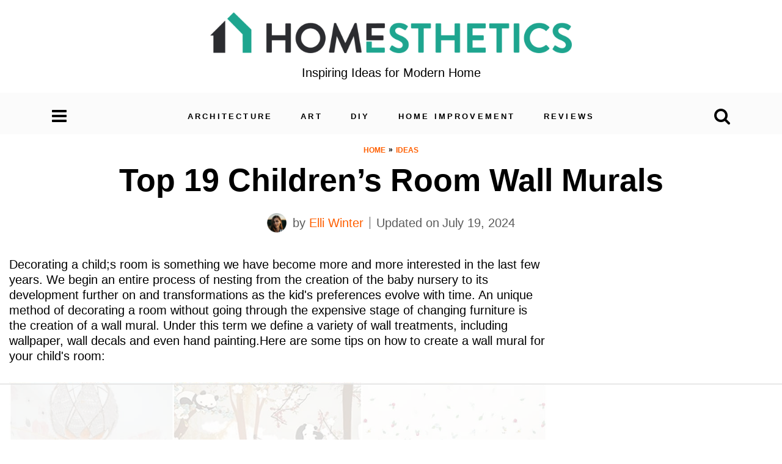

--- FILE ---
content_type: text/html
request_url: https://api.intentiq.com/profiles_engine/ProfilesEngineServlet?at=39&mi=10&dpi=936734067&pt=17&dpn=1&iiqidtype=2&iiqpcid=0d049329-5edf-4b1a-8b93-8aac2206eb63&iiqpciddate=1769378432073&pcid=c771c8cc-3338-424b-bf38-dac21c1f6f71&idtype=3&gdpr=0&japs=false&jaesc=0&jafc=0&jaensc=0&jsver=0.33&testGroup=A&source=pbjs&ABTestingConfigurationSource=group&abtg=A&vrref=https%3A%2F%2Fhomesthetics.net
body_size: 56
content:
{"abPercentage":97,"adt":1,"ct":2,"isOptedOut":false,"data":{"eids":[]},"dbsaved":"false","ls":true,"cttl":86400000,"abTestUuid":"g_e52b97a4-df91-4545-a94a-a4dd4f393183","tc":9,"sid":2009790719}

--- FILE ---
content_type: text/html; charset=utf-8
request_url: https://www.google.com/recaptcha/api2/aframe
body_size: 267
content:
<!DOCTYPE HTML><html><head><meta http-equiv="content-type" content="text/html; charset=UTF-8"></head><body><script nonce="M5shHLfBZMV9pLuHdh-u_Q">/** Anti-fraud and anti-abuse applications only. See google.com/recaptcha */ try{var clients={'sodar':'https://pagead2.googlesyndication.com/pagead/sodar?'};window.addEventListener("message",function(a){try{if(a.source===window.parent){var b=JSON.parse(a.data);var c=clients[b['id']];if(c){var d=document.createElement('img');d.src=c+b['params']+'&rc='+(localStorage.getItem("rc::a")?sessionStorage.getItem("rc::b"):"");window.document.body.appendChild(d);sessionStorage.setItem("rc::e",parseInt(sessionStorage.getItem("rc::e")||0)+1);localStorage.setItem("rc::h",'1769378440998');}}}catch(b){}});window.parent.postMessage("_grecaptcha_ready", "*");}catch(b){}</script></body></html>

--- FILE ---
content_type: text/css
request_url: https://ads.adthrive.com/sites/6441b2d5c35d567eabbced32/ads.min.css
body_size: 252
content:
body.adthrive-device-desktop .adthrive-footer-message {
    margin-bottom: 0px;
}

.adthrive-sidebar.adthrive-stuck {
margin-top: 130px;
z-index: auto!important;
}

body.adthrive-device-desktop {
overflow: unset!important;
}

body.adthrive-device-desktop #block-3 {
display: none!important;
}

/* for ESSAs */
.adthrive-sticky-sidebar > div {
top: 75px!important;
}

--- FILE ---
content_type: text/plain; charset=utf-8
request_url: https://ads.adthrive.com/http-api/cv2
body_size: 5825
content:
{"om":["-7544954429208276143","07qjzu81","0929nj63","0cpicd1q","0fe2e228-3df6-44ac-8fa4-57abe13f0924","0i2cd22x","0iyi1awv","0sm4lr19","0v9iqcb6","1","1011_74_18364134","1028_8728253","10310289136970_514411517","10310289136970_574253771","110_593105143847489664","110_594203329067174820","11142692","11283634","11421707","11509227","1185:1610299364","1185:1610326628","1185:1610326728","11896988","12010080","12010084","12010088","12168663","12169133","12171239","12174278","124682_689","124684_231","124843_10","124844_23","124848_8","124853_8","12850754","12931034","12952198","1453468","1610326628","1610326728","1611092","17_23391296","17_23391302","17_24104687","17_24766964","17_24766971","17_24766984","17_24767217","17_24767233","17_24767234","1829819l5qo","1891/84814","1dfd91c9-9f62-487d-aab1-26bb59c5e728","1dynz4oo","1ftzvfyu","1kpjxj5u","206_549410","2132:42375991","2132:45327625","2132:45566963","2132:45868998","2132:45970495","2132:45999649","2132:46039469","2132:46039894","2132:46039897","2132:46144469","2149:11731891","2179:581121500461316663","2179:586502657572265858","2249:650628575","2249:674673691","2249:691910064","2307:3d4r29fd","2307:4etfwvf1","2307:4yevyu88","2307:5s8wi8hf","2307:6nj9wt54","2307:794di3me","2307:7cmeqmw8","2307:7cogqhy0","2307:7fmk89yf","2307:7qn8oyg4","2307:7uqs49qv","2307:7vnmgcxm","2307:7xb3th35","2307:8linfb0q","2307:8orkh93v","2307:9am683nn","2307:9nex8xyd","2307:a7wye4jw","2307:a8beztgq","2307:bfwolqbx","2307:bwp1tpa5","2307:cv0h9mrv","2307:cx0cyl2x","2307:e1an7fls","2307:e9qxwwf1","2307:eal0nev6","2307:f3tdw9f3","2307:fqeh4hao","2307:g749lgab","2307:gdh74n5j","2307:gjwam5dw","2307:gn3plkq1","2307:hbje7ofi","2307:hfqgqvcv","2307:hlx2b72j","2307:hswgcqif","2307:innyfbu3","2307:iy6hsneq","2307:k9ove2bo","2307:kk5768bd","2307:mbgtm37z","2307:mne39gsk","2307:ncfr1yiw","2307:nx53afwv","2307:o0qyxun9","2307:o4v8lu9d","2307:oj70mowv","2307:or0on6yk","2307:owpdp17p","2307:pi9dvb89","2307:pkydekxi","2307:plth4l1a","2307:ppn03peq","2307:q2chmg9g","2307:r31xyfp0","2307:s2ahu2ae","2307:tty470r7","2307:u4atmpu4","2307:uc3gjkej","2307:w04jlltv","2307:ws5qkh9j","2307:wv55y51v","2307:x5dl9hzy","2307:xgjdt26g","2307:z2zvrgyz","2307:zgw37lur","2307:zjn6yvkc","2307:zmciaqa3","2307:zw6jpag6","23266973","23295146","2409_15064_70_85445183","2409_15064_70_85445193","2409_15064_70_85808988","2409_25495_176_CR52092921","2409_25495_176_CR52092956","2409_25495_176_CR52092957","2409_25495_176_CR52092959","2409_25495_176_CR52150651","2409_25495_176_CR52178316","2409_25495_176_CR52178317","24602716","24659873","24694809","248492122","25048198","25_0l51bbpm","25_oz31jrd0","25_sgaw7i5o","25_stjmll2q","25_ti0s3bz3","25_utberk8n","25_vfvpfnp8","25_xz6af56d","25_yi6qlg3p","262594","2662_200562_8172720","2662_200562_8172724","2662_200562_8172741","2662_200562_8182931","2662_200562_8182933","2662_255125_8179376","2715_9888_262592","2715_9888_262594","2715_9888_522709","2715_9888_549410","29414696","2974:8172741","29ea4aef-d37f-40e5-b290-0944ac7655bb","2_206_554480","2gev4xcy","2hdl0sv1","2k42o0xt","2ngxhuwx","2p298u0gomp","2pu0gomp","2syjv70y","2v4qwpp9","3018/c3092947838ef2292bd1bb2b982ad165","308_125203_18","308_125204_13","31809564","32661359","33419362","33604463","33604871","33605056","33605403","33605516","33605623","33637455","34182009","3490:CR52178316","3490:CR52178317","3490:CR52223725","3646_185414_T26335189","3658_104709_bwp1tpa5","3658_15078_fqeh4hao","3658_15106_u4atmpu4","3658_151356_deyq2yw3","3658_15886_5i3ultpz","3658_193430_k9ove2bo","3658_203382_T26223892","3658_203382_f3tdw9f3","3658_203382_z2zvrgyz","3658_22079_mne39gsk","3658_62450_e9qxwwf1","36_46_11769254","36_46_12156461","3702_139777_24765466","3702_139777_24765468","3702_139777_24765477","3702_139777_24765484","3702_139777_24765500","37cerfai","381513943572","3822:24417995","3858:12124320","3LMBEkP-wis","3c7jlm3j","3np7959d","3swzj6q3","3v2n6fcp","3xh2cwy9","409_216388","409_216416","409_216502","409_228373","42375991","42604842","43919185","43a7ptxe","44023623","44z2zjbq","45327624","458901553568","46039891","46_12168663","47192068","47869802","485027845327","48574716","48700649","48739106","48877306","49123013","4941618","49869013","4d461d25-3fb9-4de2-b58c-9fa211a6907a","4fk9nxse","4mmcjpc4","4yevyu88","4zai8e8t","50262962","513119272","51372355","51372410","522709","52787751","53c7b103-37e3-4f04-be35-4d01cbf1cdc6","53v6aquw","549410","5504:203934","5510:bb6qv9bt","5510:deyq2yw3","5510:mznp7ktv","5510:quk7w53j","5510:u4atmpu4","5510:wfxqcwx7","55344524","553781814","554442","554443","554460","554462","554470","554478","554480","557_409_216396","557_409_220139","557_409_220159","557_409_220169","557_409_228055","557_409_228105","55897199","558_93_5s8wi8hf","558_93_deyq2yw3","558_93_e9qxwwf1","558_93_oz31jrd0","558_93_pz8lwofu","558_93_u4atmpu4","558_93_zgw37lur","560_74_18268075","56824595","57961627","583652883178231326","59625481","59670879","59780461","59873230","5989_1799740_703656485","5989_1799740_703671438","5989_1799740_703675811","5989_1799740_704067611","5989_1799740_704089220","5989_84349_553781220","5a298uirdnp","5aeef190-52c7-4701-843e-6d0b0dc0a53c","5b338c07-6321-4a21-a3b5-6446f87952d3","5f3ed89c-fbc3-4927-88ab-712961372797","5i3ultpz","5s2988wi8hf","5s8wi8hf","60168597","60360546","605367461","605367462","605367469","60638194","61210719","613344ix","618576351","618876699","61900406","61900466","619089559","61916211","61916223","61916225","61916227","61916229","61926845","61932920","61932925","61932933","61932948","61932957","61945704","61945796","62187798","6226508011","6226547143","62499746","627309156","627309159","627506494","628015148","628086965","628153053","628222860","628223277","628360579","628360582","628444259","628444349","628444433","628444439","628456310","628456313","628456382","628622163","628622169","628622172","628622178","628622241","628622244","628622247","628622250","628683371","628687043","628687157","628687460","628687463","628841673","629007394","629009180","629167998","629168001","629168010","629168565","629171196","629171202","62949920","62976224","630137823","63047261","630928655","63100589","63124346","63136237","6365_61796_742174851279","6365_61796_784844652399","6365_61796_784880263591","6365_61796_784880274628","63barbg1","64mdgl09","651637446","652348590","6547_67916_akzKi6Aw967DofjGU3xU","659216891404","659713728691","671776183","676lzlnk","680_99480_605367467","680_99480_700109399","690_99485_1610326628","690_99485_1610326728","697189873","697189892","697189994","697189999","697525780","697525781","697525795","697876985","697876994","697876997","697877001","699201086","6bfbb9is","6c898e60-5b9c-4119-bd2b-4244e2ae5759","6ejtrnf9","6mrds7pc","6nj9wt54","6tj9m7jw","702397981","702423494","702675162","703236325","704085924","704889081","705115233","705115332","705115523","705555311","705555329","7255_121665_6sense-189088","7354_138543_85808988","7357e7dd-d6ae-41e6-a39f-794dfa3d5c65","737317252514","74243_74_18364017","74243_74_18364062","74243_74_18364087","74243_74_18364134","74243_74_18364243","74243_74_18364251","74j1qch5","74wv3qdx","79482183","7969_149355_45327622","7969_149355_45327624","7969_149355_45327631","7969_149355_46039900","79ju1d1h","7a0tg1yi","7brjk2xx","7cmeqmw8","7f298mk89yf","7fc6xgyo","7fmk89yf","7qIE6HPltrY","7qevw67b","7qn8oyg4","7v298nmgcxm","7xb3th35","80f04e3c-9596-4521-9bc2-5b137b4c37ca","8121bcd9-5b57-451b-929f-a86a86c171f1","8152859","8152878","8152879","8193078","8193095","8193103","82133858","82133859","8284994b-8c16-49da-b79b-5aecece0a44d","86298p6in4a","8666/87feac90a39a46fc478dd6042af9e7cc","86925905","86925928","86925932","86925934","86945651","86945652","86958620","86958628","86p6in4a","8b5u826e","8l298infb0q","8linfb0q","8o298rkh93v","8orkh93v","8u2upl8r","8w4klwi4","9057/0328842c8f1d017570ede5c97267f40d","9057/0da634e56b4dee1eb149a27fcef83898","9057/211d1f0fa71d1a58cabee51f2180e38f","9057/37a3ff30354283181bfb9fb2ec2f8f75","90_12952198","97_8193073","97_8193078","97_8193095","97_8193103","9925w9vu","9d5f8vic","9efq09za","9krcxphu","9l06fx6u","9nex8xyd","9rqgwgyb","9t6gmxuz","NplsJAxRH1w","a0oxacu8","a3ts2hcp","a44srrt7","a478abee-6577-45c6-95c7-45794118d956","a4nw4c6t","a566o9hb","a7wye4jw","a8beztgq","a_LUskvSukE","ad6783io","af9kspoi","avbnqcx8","axw5pt53","b5b9496c-f96c-4f5e-a09f-49714ea4f009","bc5edztw","bd5xg6f6","be4hm1i2","bf298wolqbx","bfwolqbx","bu0fzuks","c-Mh5kLIzow","c25t9p0u","c7z0h277","c945b44a-14c1-4e1b-9d1e-ec465c19f532","cbg18jr6","cd40m5wq","cfdo5p0h","cfjsq3yd","cr-1oplzoysuatj","cr-1oplzoysubwe","cr-1oplzoysubxe","cr-2azmi2ttu9vd","cr-2azmi2ttuatj","cr-2azmi2ttubwe","cr-2azmi2ttubxe","cr-6ovjht2eu9vd","cr-6ovjht2euatj","cr-6ovjht2eubwe","cr-7mlw3ytgu9vd","cr-7mlw3ytguatj","cr-7mlw3ytgubwe","cr-7mlw3ytgubxe","cr-98qx3d4yubqk","cr-98qz5e2subqk","cr-9cqtwg3qw8rhx5","cr-Bitc7n_p9iw__vat__49i_k_6v6_h_jce2vj5h_zKxG6djrj","cr-Bitc7n_p9iw__vat__49i_k_6v6_h_jce2vm6d_6bZbwgokm","cr-aav22g2rubwj","cr-aawz3f3uubwj","cr-aawz3i2xubwj","cr-cl92jar3ubxe","cr-flbd4mx4u9vd","cr-flbd4mx4uatj","cr-flbd4mx4ubwe","cr-g7ywwk2qvft","cr-g7ywwk5qvft","cr-g7ywwk7qvft","cr-ghun4f53uatj","cr-gugddm2kuatj","cr-kz4ol95lu9vd","cr-s85oiv37ubwe","cr-wzt6eo5fu9vd","cv0h9mrv","cxxjpf3u","cyzccp1w","d3e6212d-2659-4e4b-ad61-666e722bc856","d4pqkecm","de66hk0y","de6sdyoz","deyq2yw3","dg7oyplp","dwghal43","e38qsvko","e406ilcq","e4e9bfdd-d092-45ef-a408-ac32a7085f41","e6zn0jdp","e9qxwwf1","eal0nev6","echvksei","edspht56","ekbvh329","extremereach_creative_76559239","ey8vsnzk","f19db205-edbd-49bc-88e2-8928d91d4dff","f3craufm","f3h9fqou","f3tdw9f3","f45e9d14-5f67-4a9c-9488-f203fd814eb6","f4b1718a-59b1-4216-beb3-a9a7fa49a76b","f55b7a55-6202-4162-be28-832bb5e709d2","f8e4ig0n","f9zmsi7x","fcn2zae1","fhvuatu6","fj298p0ceax","fleb9ndb","fpbj0p83","fq298eh4hao","fso39hpp","fy5qcztw","g4kw4fir","g6418f73","g642112j7dx2l","g749lgab","ghoftjpg","gn3plkq1","h0cw921b","h828fwf4","h9298sd3inc","hbje7ofi","hf298qgqvcv","hffavbt7","hfqgqvcv","hrwidqo8","hu52wf5i","hueqprai","hwr63jqc","i8q65k6g","i90isgt0","i92980isgt0","i92szm5s","iiu0wq3s","ims4654l","iq298dsx7qh","iqdsx7qh","iy2986hsneq","iy6hsneq","j728o85b","jd035jgw","jsy1a3jk","k0csqwfi","k2gvmi4i","k2xfz54q","k9298ove2bo","k9ove2bo","kaojko3j","kk5768bd","knoebx5v","kns32sql","kwj8z3gi","kx5rgl0a","l2j3rq3s","l2zwpdg7","l45j4icj","l4p5cwls","ll77hviy","lnmgz2zg","lxlnailk","m30fx1mp","m4xt6ckm","m9tz4e6u","mb298gtm37z","mbgtm37z","mmr74uc4","mne39gsk","mnzinbrt","muvxy961","n3egwnq7","n8w0plts","n9ths0wd","ncfr1yiw","nsqnexud","nww7g1ha","of8dd9pr","off735cj","ofoon6ir","oj70mowv","omlkxvu8","op9gtamy","ou2988gxy4u","ou8gxy4u","owpdp17p","oz31jrd0","p0odjzyt","pagvt0pd","pi6u4hm4","pi9dvb89","pkydekxi","plth4l1a","ppn03peq","prcz3msg","pz8lwofu","qc6w6bra","qqvgscdx","qt09ii59","r0u09phz","r3co354x","rxhd1rly","s2ahu2ae","s37ll62x","sbkk6qvv","scpvMntwtuw","t2dlmwva","t58xxlzd","t73gfjqn","t7d69r6a","ta6sha5k","tcyib76d","ti0s3bz3","tsf8xzNEHyI","tttdlhfy","tzngt86j","u4atmpu4","uc3gjkej","ujl9wsn7","uri16yum","utberk8n","v5w56b83","v6jdn8gd","v705kko8","vbyl6yg4","vdcb5d4i","vj7hzkpp","vw7814n5","w04jlltv","wFBPTWkXhX8","wih2rdv3","wrjrnf4i","ws2985qkh9j","ws5qkh9j","wt0wmo2s","wu5qr81l","x61c6oxa","xdaezn6y","xg2ypd0p","xgjdt26g","xm7xmowz","xzhzyk69","y42ubkar","y51tr986","y7fzjmqi","yi6qlg3p","z0t9f1cw","z2zvrgyz","z58lye3x","zaiy3lqy","zep75yl2","zfexqyi5","zg298w37lur","zgw37lur","zmciaqa3","zpm9ltrh","zv298imi39d","zvdz58bk","zw6jpag6","zwzjgvpw","7979132","7979135"],"pmp":[],"adomains":["123notices.com","1md.org","about.bugmd.com","acelauncher.com","adameve.com","akusoli.com","allyspin.com","askanexpertonline.com","atomapplications.com","bassbet.com","betsson.gr","biz-zone.co","bizreach.jp","braverx.com","bubbleroom.se","bugmd.com","buydrcleanspray.com","byrna.com","capitaloneshopping.com","clarifion.com","combatironapparel.com","controlcase.com","convertwithwave.com","cotosen.com","countingmypennies.com","cratedb.com","croisieurope.be","cs.money","dallasnews.com","definition.org","derila-ergo.com","dhgate.com","dhs.gov","displate.com","easyprint.app","easyrecipefinder.co","fabpop.net","familynow.club","fla-keys.com","folkaly.com","g123.jp","gameswaka.com","getbugmd.com","getconsumerchoice.com","getcubbie.com","gowavebrowser.co","gowdr.com","gransino.com","grosvenorcasinos.com","guard.io","hero-wars.com","holts.com","instantbuzz.net","itsmanual.com","jackpotcitycasino.com","justanswer.com","justanswer.es","la-date.com","lightinthebox.com","liverrenew.com","local.com","lovehoney.com","lulutox.com","lymphsystemsupport.com","manualsdirectory.org","meccabingo.com","medimops.de","mensdrivingforce.com","millioner.com","miniretornaveis.com","mobiplus.me","myiq.com","national-lottery.co.uk","naturalhealthreports.net","nbliver360.com","nikke-global.com","nordicspirit.co.uk","nuubu.com","onlinemanualspdf.co","original-play.com","outliermodel.com","paperela.com","paradisestays.site","parasiterelief.com","peta.org","photoshelter.com","plannedparenthood.org","playvod-za.com","printeasilyapp.com","printwithwave.com","profitor.com","quicklearnx.com","quickrecipehub.com","rakuten-sec.co.jp","rangeusa.com","refinancegold.com","robocat.com","royalcaribbean.com","saba.com.mx","shift.com","simple.life","spinbara.com","systeme.io","taboola.com","tackenberg.de","temu.com","tenfactorialrocks.com","theoceanac.com","topaipick.com","totaladblock.com","usconcealedcarry.com","vagisil.com","vegashero.com","vegogarden.com","veryfast.io","viewmanuals.com","viewrecipe.net","votervoice.net","vuse.com","wavebrowser.co","wavebrowserpro.com","weareplannedparenthood.org","xiaflex.com","yourchamilia.com"]}

--- FILE ---
content_type: text/plain
request_url: https://rtb.openx.net/openrtbb/prebidjs
body_size: -224
content:
{"id":"f0ffdc4f-ba8e-4a0b-9261-f857cb56cce3","nbr":0}

--- FILE ---
content_type: text/plain
request_url: https://rtb.openx.net/openrtbb/prebidjs
body_size: -224
content:
{"id":"4cf4f3a4-3c5f-43ac-a6f2-8d039c1faea3","nbr":0}

--- FILE ---
content_type: text/plain; charset=UTF-8
request_url: https://at.teads.tv/fpc?analytics_tag_id=PUB_17002&tfpvi=&gdpr_consent=&gdpr_status=22&gdpr_reason=220&ccpa_consent=&sv=prebid-v1
body_size: 56
content:
MzRiOGE3M2EtYTdiNy00MGFmLTk2MTctZmVmMTk0OTIzM2JiIzUtMQ==

--- FILE ---
content_type: text/plain
request_url: https://rtb.openx.net/openrtbb/prebidjs
body_size: -224
content:
{"id":"997a8cb2-3fc4-4ca4-89b6-441cabe17103","nbr":0}

--- FILE ---
content_type: text/plain
request_url: https://rtb.openx.net/openrtbb/prebidjs
body_size: -85
content:
{"id":"e8ff77a4-cc3a-4c81-95bd-142b6a2d2f1e","nbr":0}

--- FILE ---
content_type: application/javascript
request_url: https://homesthetics.net/wp-content/themes/homesthetics/js/custom.js?ver=20151215
body_size: 776
content:
jQuery('.search-icon').click(function() {
	jQuery('.search-area').addClass('search-area-expanded');
	jQuery(this).addClass('search-icon-invisible');
});
jQuery('.search-area .x-icon').click(function() {
	jQuery('.search-area').removeClass('search-area-expanded');
});
jQuery('.follow-box').click(function() {
	jQuery(this).find('.social-list').toggleClass('social-list-expanded');
});
jQuery('.flyin-menu-activator').click(function() {
	jQuery(this).parents('.site').find('.flyin-menu').toggleClass('flyin-menu-in');
});
jQuery('.turn-off-flyin').click(function() {
	jQuery(this).parent('.flyin-menu').removeClass('flyin-menu-in');
});
/* sticky menu */
if (jQuery(window).width() > 1023) {
	jQuery(window).scroll(function() {    
		var scroll = jQuery(window).scrollTop();

		if (scroll >= 150) {
			jQuery(".header-bg").addClass("sticky");
		} else {
			jQuery(".header-bg").removeClass("sticky");
		}
	});
}
else {
	jQuery(window).scroll(function() {    
		var scroll = jQuery(window).scrollTop();

		if (scroll >= 150) {
			jQuery(".main-banner").addClass("sticky");
		} else {
			jQuery(".main-banner").removeClass("sticky");
		}
	});
}

/* detect scrolling  */
if (jQuery(window).width() < 1360) {
	jQuery(window).scroll(function() {
		if(jQuery(window).scrollTop() + jQuery(window).height() > jQuery(document).height() - 750) {
			jQuery('.single-post-left-sidebar').css('display', 'none');
		}
		else jQuery('.single-post-left-sidebar').css('display', 'block');
	});
}

/* count viewport height */
var windowHeight = jQuery(window).height();
jQuery('.single-post-left-sidebar').css('top',windowHeight);

/* add class to attachment image - for old posts that are not in gutenberg editor*/
jQuery('.single-post-content-wrapper img.view-gallery').addClass('attachment-image');
jQuery('.single-post-content-wrapper img.view-gallery').parents('a').addClass('attachment-image-link');
/* insert-button to attachment-img - for old posts that are not in gutenberg editor*/
jQuery('.single-post-content-wrapper img.view-gallery').after('<button class="view-in-gallery-btn">View in Gallery</button>');

/* insert-button to attachment-img - for new posts in gutenberg editor */
jQuery('.single-post-content-wrapper .new-gallery img').after('<button class="view-in-gallery-btn">View in Gallery</button>');

// subscribe header activation
jQuery('#various2').click(function() {
	// jQuery('.subscribe-modal').addClass('.show-me');
	jQuery('#mc_embed_signup').addClass('show-newsletter');
	jQuery('body').addClass('fixed-body');
});
jQuery('.close-subscribe-modal').click(function() {
	jQuery('#mc_embed_signup').removeClass('show-newsletter');
	jQuery('body').removeClass('fixed-body');
})

/* helpie accordion - inner wrap */
jQuery( ".accordion__title" ).wrapInner( "<h3></h3>");
jQuery( ".collection-title" ).wrapInner( "<span></span>");

/* remove from dom */
jQuery( ".accordion__body .author_bio_section" ).remove();

/* custom TOC */
jQuery(document).ready(function($) {
    $('.table-of-contents a').on('click', function(event) {
        event.preventDefault();
        var target = $(this).attr('href');
        var headerHeight = 90; // height sticky header

        $('html, body').animate({
            scrollTop: $(target).offset().top - headerHeight
        }, 800); 
    });
});

document.querySelectorAll('.table-of-contents .toggle-toc, .table-of-contents .toc-headline').forEach(toggler => {
  toggler.addEventListener('click', function() {
    let tocList = document.querySelectorAll('.table-of-contents ul')[0];
    let toggler = document.querySelectorAll('.table-of-contents .toggle-toc')[0];
    if(tocList.style.display == 'none') {
      tocList.style.display = 'block';
      //toggler.innerHTML = '-';
	  toggler.classList.add('toggle-toc-c');
    } else {
      tocList.style.display = 'none';
	  toggler.classList.remove('toggle-toc-c');
      //toggler.innerHTML = '+';
    }
  });
});

--- FILE ---
content_type: text/plain
request_url: https://rtb.openx.net/openrtbb/prebidjs
body_size: -224
content:
{"id":"7f702a4b-7fab-415b-b5f9-d9147bf6f680","nbr":0}

--- FILE ---
content_type: text/plain
request_url: https://rtb.openx.net/openrtbb/prebidjs
body_size: -224
content:
{"id":"c0152d3b-5a4a-46c7-9dce-cff7f2a927b1","nbr":0}

--- FILE ---
content_type: text/plain
request_url: https://rtb.openx.net/openrtbb/prebidjs
body_size: -224
content:
{"id":"dcf8a0f9-e5fd-4e57-a7d8-7e09082c8522","nbr":0}